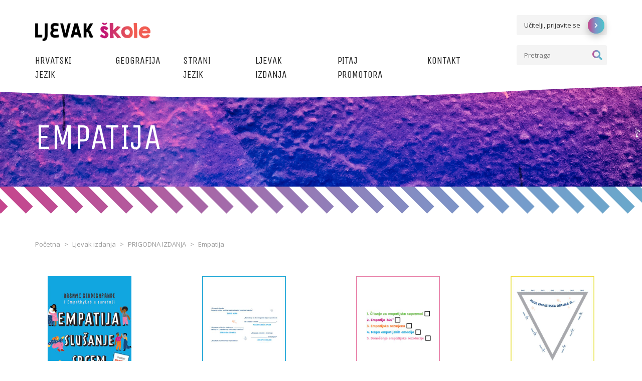

--- FILE ---
content_type: text/html
request_url: https://www.ljevakskole.hr/katalog/rubrika-159-empatija
body_size: 63305
content:
<!DOCTYPE HTML>
<!--[if lt IE 7]><html class="no-js lt-ie9 lt-ie8 lt-ie7" lang="hr"><![endif]-->
<!--[if IE 7]><html class="no-js lt-ie9 lt-ie8" lang="hr"><![endif]-->
<!--[if IE 8]><html class="no-js lt-ie9" lang="hr"><![endif]-->
<!--[if gt IE 8]><!--><html class="no-js" lang="hr"><!--<![endif]-->
    <head>
	<script src="https://cookies.dimedia.hr?ga=UA-46904948-1&lng=hr"></script>
	<!-- Global site tag (gtag.js) - Google Analytics -->
<script async src="https://www.googletagmanager.com/gtag/js?id=UA-46904948-1"></script>
<script>
  window.dataLayer = window.dataLayer || [];
  function gtag(){dataLayer.push(arguments);}
  gtag('js', new Date());

  gtag('config', 'UA-46904948-1');
</script>


        <meta charset="UTF-8" />
        <meta http-equiv="X-UA-Compatible" content="IE=edge,chrome=1">
        <meta name="viewport" content="width=device-width, initial-scale=1">
        <meta http-equiv="Content-Type" content="text/html; charset=utf-8" />
        <title></title>
        <meta name="title" content="" />
        <meta name="PUBLISHER" content="Klima Expert" />
        
        
        <!--Regionalization-->
        
        <!--End Regionalization-->
        <!-- OG STRUKTURA -->
        <!-- OG CONSTANTS -->
        
        
        
        <!-- OG CONSTANTS -->

        
        
        
        
        

        <!--TWITTER SPECIFIC -->
        
        
        
        
        
        
        
        
        <!--TWITTER SPECIFIC -->
        
        <!-- OG STRUKTURA -->
        <meta name="geo.position" content="" /><meta name="ICBM" content="" />
        
        
        
        <meta name="DC.title" content=" Naklada Ljevak" />
        
        <meta name="DC.subject" content="" />
        
        
        
        
        <meta name="DC.type" content="" />
        
        
        <meta name="DC.language" content="hr" />
        
        
        
        <link rel="canonical" href="https://www.ljevakskole.hr/katalog/rubrika-159" />

        
        
        <!--FAVICON-->
        <link rel="apple-touch-icon" sizes="57x57" href="https://www.ljevakskole.hr/site_resources/images/favicon/apple-icon-57x57.png">
        <link rel="apple-touch-icon" sizes="60x60" href="https://www.ljevakskole.hr/site_resources/images/favicon/apple-icon-60x60.png">
        <link rel="apple-touch-icon" sizes="72x72" href="https://www.ljevakskole.hr/site_resources/images/favicon/apple-icon-72x72.png">
        <link rel="apple-touch-icon" sizes="76x76" href="https://www.ljevakskole.hr/site_resources/images/favicon/apple-icon-76x76.png">
        <link rel="apple-touch-icon" sizes="114x114" href="https://www.ljevakskole.hr/site_resources/images/favicon/apple-icon-114x114.png">
        <link rel="apple-touch-icon" sizes="120x120" href="https://www.ljevakskole.hr/site_resources/images/favicon/apple-icon-120x120.png">
        <link rel="apple-touch-icon" sizes="144x144" href="https://www.ljevakskole.hr/site_resources/images/favicon/apple-icon-144x144.png">
        <link rel="apple-touch-icon" sizes="152x152" href="https://www.ljevakskole.hr/site_resources/images/favicon/apple-icon-152x152.png">
        <link rel="apple-touch-icon" sizes="180x180" href="https://www.ljevakskole.hr/site_resources/images/favicon/apple-icon-180x180.png">
        <link rel="icon" type="image/png" sizes="192x192"  href="https://www.ljevakskole.hr/site_resources/images/favicon/android-icon-192x192.png">
        <link rel="icon" type="image/png" sizes="32x32" href="https://www.ljevakskole.hr/site_resources/images/favicon/favicon-32x32.png">
        <link rel="icon" type="image/png" sizes="96x96" href="https://www.ljevakskole.hr/site_resources/images/favicon/favicon-96x96.png">
        <link rel="icon" type="image/png" sizes="16x16" href="https://www.ljevakskole.hr/site_resources/images/favicon/favicon-16x16.png">
        <link rel="manifest" href="https://www.ljevakskole.hr/site_resources/images/favicon/manifest.json">
        <meta name="msapplication-TileColor" content="#ffffff">
        <meta name="msapplication-TileImage" content="https://www.ljevakskole.hr/site_resources/images/favicon/ms-icon-144x144.png">
        <meta name="theme-color" content="#ffffff">
        <!--FAVICON-->
        
        <!--OPEN GRAPH-->
        
        
        
        
        
        
        
        <!-- OPEN GRAPH-->
        
        
        <!-- CSS -->
        
    
        <link rel="stylesheet" type="text/css" href="https://www.ljevakskole.hr/site_resources/css/styles.min.css?1717400343/" />
    
    

        <link rel="stylesheet" type="text/css" href="https://cdnjs.cloudflare.com/ajax/libs/ekko-lightbox/5.2.0/ekko-lightbox.min.css" />
        
    
    
        <script language="javascript" type="text/javascript" src="https://www.ljevakskole.hr/site_resources/js/scripts.header.min.js?1717400343/"></script>
    

        
        <!-- FONTS -->
        <link href="https://fonts.googleapis.com/css?family=Open+Sans:300,400,600,700|Unica+One&amp;subset=latin-ext" rel="stylesheet">
    </head>
    <body class="hr page-catalog" data-lang="hr" data-position="catalog" ontouchstart>
        <div class="container-full no-pad page-content">
            <header class="container-fluid header-top no-padding">
    

    <section class="navigation-wrapper">
        <div class="container">
            <div class="row">
                <div class="col-xs-12 col-md-9">
                    <div class="header-logo">
                        <a href="https://www.ljevakskole.hr">
                            <img src="https://www.ljevakskole.hr/site_resources/images/brand/header_logo.png" alt="Ljevak škole" />
                        </a>
                    </div>
                    <div class="mobile-menu">
                        <button type="button" class="btn-menu" data-target="#menu">
                            <div>
                                <span class="icon-bar"></span>
                                <span class="icon-bar"></span>
                                <span class="icon-bar"></span>
                            </div>
                        </button>
                    </div>
                    <nav id="menu">
    <ul class="navigationMenu">
        
            <!-- MAIN NAVIGATION -->

    <li>
        <a  class="s-title">Hrvatski jezik</a>

    <ul class=" dropdown">
        
            <li class=""><a href="https://www.ljevakskole.hr/katalog/rubrika-23-hrvatska-krijesnica" class="">Hrvatska krijesnica</a>

    <ul class="toggle dropdown">
        
            <li class="standalone"><a href="https://www.ljevakskole.hr/katalog/rubrika-24-hrvatska-krijesnica-5" class="">Hrvatska krijesnica 5</a>
</li>
        
            <li class="standalone"><a href="https://www.ljevakskole.hr/katalog/rubrika-25-hrvatska-krijesnica-6" class="">Hrvatska krijesnica 6</a>
</li>
        
            <li class="standalone"><a href="https://www.ljevakskole.hr/katalog/rubrika-26-hrvatska-krijesnica-7" class="">Hrvatska krijesnica 7</a>
</li>
        
            <li class="standalone"><a href="https://www.ljevakskole.hr/katalog/rubrika-27-hrvatska-krijesnica-8" class="">Hrvatska krijesnica 8</a>
</li>
        
    </ul>
</li>
        
            <li class=""><a href="https://www.ljevakskole.hr/katalog/rubrika-69-hrvatska-citanka" class="">Hrvatska čitanka</a>

    <ul class="toggle dropdown">
        
            <li class="standalone"><a href="https://www.ljevakskole.hr/katalog/rubrika-18-hrvatska-citanka-5-" class="">Hrvatska čitanka 5 </a>
</li>
        
            <li class="standalone"><a href="https://www.ljevakskole.hr/katalog/rubrika-39-hrvatska-citanka-6" class="">Hrvatska čitanka 6</a>
</li>
        
            <li class="standalone"><a href="https://www.ljevakskole.hr/katalog/rubrika-40-hrvatska-citanka-7" class="">Hrvatska čitanka 7</a>
</li>
        
            <li class="standalone"><a href="https://www.ljevakskole.hr/katalog/rubrika-41-hrvatska-citanka-8" class="">Hrvatska čitanka 8</a>
</li>
        
    </ul>
</li>
        
            <li class="standalone"><a href="https://www.ljevakskole.hr/katalog/rubrika-100-metodicki-prirucnik-za-5-razred" class="">Metodički priručnik za 5. razred</a>
</li>
        
            <li class="standalone"><a href="https://www.ljevakskole.hr/katalog/rubrika-127-metodicki-prirucnik-za-6-razred" class="">Metodički priručnik za 6. razred</a>
</li>
        
            <li class="standalone"><a href="https://www.ljevakskole.hr/katalog/rubrika-128-metodicki-prirucnik-za-7-razred" class="">Metodički priručnik za 7. razred</a>
</li>
        
            <li class="standalone"><a href="https://www.ljevakskole.hr/katalog/rubrika-147-metodicki-prirucnik-za-8-razred" class="">Metodički priručnik za 8. razred</a>
</li>
        
            <li class="standalone"><a href="https://www.ljevakskole.hr/katalog/rubrika-71-slikokazi" class="">Slikokazi</a>

    <ul class="toggle dropdown">
        
            <li class="standalone"><a href="https://www.ljevakskole.hr/katalog/rubrika-151-ogledni-primjerci-slikokaza" class="">Ogledni primjerci slikokaza</a>
</li>
        
    </ul>
</li>
        
            <li class="standalone"><a href="https://www.ljevakskole.hr/katalog/rubrika-70-pravopisne-razglednice" class="">Pravopisne razglednice</a>

    <ul class="toggle dropdown">
        
            <li class="standalone"><a href="https://www.ljevakskole.hr/katalog/rubrika-108-ogledni-primjerci-pravopisnih-razglednica" class="">Ogledni primjerci pravopisnih razglednica</a>
</li>
        
    </ul>
</li>
        
            <li class="standalone"><a href="https://www.ljevakskole.hr/katalog/rubrika-95-pocetnica" class="">Početnica</a>

    <ul class="toggle dropdown">
        
            <li class="standalone"><a href="https://www.ljevakskole.hr/katalog/rubrika-96-radost-citanja-i-pisanja-1" class="">Radost čitanja i pisanja 1</a>
</li>
        
            <li class="standalone"><a href="https://www.ljevakskole.hr/katalog/rubrika-120-radost-citanja-i-pisanja-2" class="">Radost čitanja i pisanja 2</a>
</li>
        
            <li class="standalone"><a href="https://www.ljevakskole.hr/katalog/rubrika-121-radost-citanja-i-pisanja-3" class="">Radost čitanja i pisanja 3</a>
</li>
        
            <li class="standalone"><a href="https://www.ljevakskole.hr/katalog/rubrika-141-radost-citanja-i-pisanja-4" class="">Radost čitanja i pisanja 4</a>
</li>
        
    </ul>
</li>
        
            <li class="standalone"><a href="https://www.ljevakskole.hr/katalog/rubrika-74-prigodni-materijali" class="">Prigodni materijali</a>
</li>
        
            <li class="standalone"><a href="https://www.ljevakskole.hr/katalog/rubrika-119-organizator-zadaca" class="">Organizator zadaća</a>
</li>
        
    </ul>

    </li>

    <li>
        <a  class="s-title">Geografija</a>

    <ul class=" dropdown">
        
            <li class=""><a href="https://www.ljevakskole.hr/katalog/rubrika-42-geografija" class="">Geografija</a>

    <ul class="toggle dropdown">
        
            <li class=""><a href="https://www.ljevakskole.hr/katalog/rubrika-43-plavi-planet-1" class="">Plavi planet 1</a>

    <ul class="toggle dropdown">
        
            <li class="standalone"><a href="https://www.ljevakskole.hr/katalog/rubrika-107-nove-ppt-prezentacije-za-5-razred" class="">NOVE PPT PREZENTACIJE ZA 5. RAZRED</a>
</li>
        
    </ul>
</li>
        
    </ul>
</li>
        
    </ul>

    </li>

    <li>
        <a  class="s-title">Strani jezik</a>

    <ul class=" dropdown">
        
            <li class=""><a href="https://www.ljevakskole.hr/katalog/rubrika-89-njemacki-jezik-hueber" class="">NJEMAČKI JEZIK (HUEBER)</a>

    <ul class="toggle dropdown">
        
            <li class="standalone"><a href="https://www.ljevakskole.hr/katalog/rubrika-156-hueber-konferencija" class="">Hueber konferencija</a>
</li>
        
    </ul>
</li>
        
            <li class=""><a href="https://www.ljevakskole.hr/katalog/rubrika-88-engleski-jezik-pearson-" class="">ENGLESKI JEZIK (PEARSON) </a>

    <ul class="toggle dropdown">
        
            <li class="standalone"><a href="https://www.ljevakskole.hr/katalog/rubrika-180-vocational-english" class="">Vocational English</a>
</li>
        
            <li class="standalone"><a href="https://www.ljevakskole.hr/katalog/rubrika-154-pearson-promocija" class="">Pearson promocija</a>
</li>
        
            <li class="standalone"><a href="https://www.ljevakskole.hr/katalog/rubrika-140-pearson-readers" class="">Pearson Readers</a>
</li>
        
            <li class="standalone"><a href="https://www.ljevakskole.hr/katalog/rubrika-149-materijali-za-pomoc-ucenicima-pri-ucenju" class="">Materijali za pomoć učenicima pri učenju</a>
</li>
        
            <li class="standalone"><a href="https://www.ljevakskole.hr/katalog/rubrika-157-pearson-konferencija" class="">Pearson konferencija</a>
</li>
        
    </ul>
</li>
        
            <li class="standalone"><a href="https://www.ljevakskole.hr/katalog/rubrika-137-hueber-gik-ovi-i-tematski-planovi" class="">Hueber GIK-ovi i tematski planovi</a>
</li>
        
            <li class="standalone"><a href="https://www.ljevakskole.hr/katalog/rubrika-131-pearson-gik-ovi-i-tematski-planovi" class="">Pearson GIK-ovi i tematski planovi</a>
</li>
        
    </ul>

    </li>

    <li>
        <a  class="s-title child-active active">Ljevak izdanja</a>

    <ul class="child-active active dropdown">
        
            <li class="standalone"><a href="https://www.ljevakskole.hr/katalog/rubrika-182-bozicni-letak-2025" class="">Božićni letak 2025.</a>
</li>
        
            <li class="standalone"><a href="https://www.ljevakskole.hr/katalog/rubrika-171-knjige-za-djecu-i-mlade-20252026" class="">Knjige za djecu i mlade 2025./2026.</a>
</li>
        
            <li class="standalone"><a href="https://www.ljevakskole.hr/katalog/rubrika-161-katalog-izdanja-20252026" class="">Katalog izdanja 2025./2026.</a>
</li>
        
            <li class="standalone"><a href="https://www.ljevakskole.hr/katalog/rubrika-166-krijesnica-sveznalica-letak" class="">Krijesnica sveznalica LETAK</a>
</li>
        
            <li class="standalone"><a href="https://www.ljevakskole.hr/katalog/rubrika-175-krila-znanja-letak" class="">Krila znanja LETAK</a>
</li>
        
            <li class="standalone"><a href="https://www.ljevakskole.hr/katalog/rubrika-132-katalog-dodatnih-obrazovnih-sadrzaja" class="">Katalog dodatnih obrazovnih sadržaja</a>
</li>
        
            <li class="standalone"><a href="https://www.ljevakskole.hr/katalog/rubrika-174-rast-kroz-emocije-narudzbenica" class="">Rast kroz emocije: narudžbenica</a>
</li>
        
            <li class="standalone"><a href="https://www.ljevakskole.hr/katalog/rubrika-130-cjenik-udzbenika" class="">Cjenik udžbenika</a>
</li>
        
            <li class="standalone"><a href="https://www.ljevakskole.hr/katalog/rubrika-52-predskolski-odgoj" class="">Predškolski odgoj</a>
</li>
        
            <li class="standalone"><a href="https://www.ljevakskole.hr/katalog/rubrika-50-sveucilisni-udzbenici" class="">Sveučilišni udžbenici</a>
</li>
        
            <li class="standalone"><a href="https://www.ljevakskole.hr/katalog/rubrika-90-prigodna-izdanja" class="">PRIGODNA IZDANJA</a>

    <ul class="toggle dropdown">
        
            <li class="standalone"><a href="https://www.ljevakskole.hr/katalog/rubrika-181-bajke-grimm-i-andersen" class="">Bajke (Grimm i Andersen)</a>
</li>
        
            <li class="standalone"><a href="https://www.ljevakskole.hr/katalog/rubrika-173-menazerija" class="">Menažerija</a>
</li>
        
            <li class="standalone"><a href="https://www.ljevakskole.hr/katalog/rubrika-172-kako-biti-zdrav-kao-zmaj" class="">Kako biti zdrav kao zmaj</a>
</li>
        
            <li class="standalone"><a href="https://www.ljevakskole.hr/katalog/rubrika-164-to-je-matematika" class="">To je matematika</a>
</li>
        
            <li class="standalone"><a href="https://www.ljevakskole.hr/katalog/rubrika-159-empatija" class="">Empatija</a>
</li>
        
            <li class="standalone"><a href="https://www.ljevakskole.hr/katalog/rubrika-139-znatizelja" class="">Znati(želja)</a>
</li>
        
            <li class="standalone"><a href="https://www.ljevakskole.hr/katalog/rubrika-152-ljeto-na-jezeru-cicu-prilagodeno" class="">Ljeto Na Jezeru Čiču (prilagođeno)</a>
</li>
        
    </ul>
</li>
        
            <li class="standalone"><a href="https://www.ljevakskole.hr/katalog/rubrika-80-knjige-za-djecu-i-mlade" class="item-active active">Knjige za djecu i mlade</a>
</li>
        
            <li class="standalone"><a href="https://www.ljevakskole.hr/katalog/rubrika-176-odjeci-2024-rezultati" class="">Odjeci 2024., rezultati</a>
</li>
        
            <li class="standalone"><a href="https://www.ljevakskole.hr/katalog/rubrika-170-nacionalni-kviz-za-poticanje-citanja-2024" class="">Nacionalni kviz za poticanje čitanja 2024.</a>
</li>
        
    </ul>

    </li>

<!-- #END MAIN NAVIGATION -->
        
            




    <li class=""><a href="https://www.ljevakskole.hr/pitaj-promotora">Pitaj promotora</a></a></li>



        
            




    <li class=""><a href="https://www.ljevakskole.hr/kontakti">Kontakt</a></a></li>



        
    </ul>
</nav>
                </div>

                <div class="col-xs-12 col-md-3">
                    <div class="action-box-wrapper">
                        
                            <div class="action-box">
                                <span>
                                    Učitelji, prijavite se
                                </span>
                                <a href="https://www.ljevakskole.hr/ucitelji" class="dm-button btn-round gradient-multi">
                                    <i class="fas fa-chevron-right"></i>
                                </a>
                            </div>
                        
                        
                        <div class="action-box search">
                            <form id="search" action="https://www.ljevakskole.hr/pretraga/pojam-">
                                <input type="search" placeholder="Pretraga">
                                <button type="submit"><i class="fas fa-search"></i></button>
                            </form>
                        </div>

                        
                    </div>
                </div>
            </div>
        </div>
    </section>
</header>
            <!-- MAIN CONTENT -->

    <div class="page-title">
        <div class="container">
            <h1>Empatija</h1>
        </div>
    </div>

<!-- BREADCRUMBS -->
<div class="dm-breadcrumbs">
    <div class="container">
        <div class="row">
            <div class="col-xs-12">
                <ol>
                    <li><a href="https://www.ljevakskole.hr/naslovnica">Početna</a></li>
                    
                    
                        <li><span>></span><a href="https://www.ljevakskole.hr/katalog/rubrika-86-ljevak-izdanja">Ljevak izdanja</a></li>
                    
                        <li><span>></span><a href="https://www.ljevakskole.hr/katalog/rubrika-90-prigodna-izdanja">PRIGODNA IZDANJA</a></li>
                    
                        <li><span>></span><a href="https://www.ljevakskole.hr/katalog/rubrika-159-empatija">Empatija</a></li>
                    
                </ol>
            </div>
        </div>
    </div>
</div>
<!-- END OF BREADCRUMBS -->

    <!-- MAIN CONTENT -->
    <!-- BOX -->
    <div class="category-wrapper">
        <!-- TITLE -->
        <div class="container">

        <!-- LISTA --> 
            <div class="row">
                   
                <div class="product-row">
                

                    
                    <div class="col-xs-12 col-sm-6 col-md-3">
                        <div class="product-item">
                            
                            <div class="product-image-wrapper">
                                
                                    <!-- IMAGE - LINK KAO I NA KUPI -->
                                    
                                    <a  class="image" target="_blank">
                                        
                                        <img src="https://www.ljevakskole.hr/catalog-repository/image/empatija_1.jpg" />
                                    
                                        
                                    </a>
                                
                                
                                
                            </div>

                            <div class="product-content">
                                
                                    <!-- TITLE - LINK KAO I NA KUPI -->
                                <div class="title">
                                    <a target="_blank">
                                        Empatija
                                    </a>
                                </div>
                                

                                <div class="description">
                                
                                    Empatija je ljudska supermoć i može učiniti veliku razliku u našim životima i svijetu oko nas.
                                
                                </div>

                                <!-- AUTOR -->
                                
                                <div class="autor">
                                    <strong>Autor: </strong>Rashmi Sirdeshpande u suradnji s EmpathyLabom
                                </div>
                                

                                
                                    <!-- PRICE -->
                                <div class="price">
                                    <strong>Cijena: </strong>
                                     9.90 &euro;
                                </div>
                                
                            </div>
                            <!-- MORE -->
                            <div class="more">
                                
                                    <!-- KUPI -->
                                    <a href="https://www.ljevak.hr/rashmi-sirdeshpande/31689-empatija-slusanje-srcem.html" target="_blank" class="dm-button gradient-primary buy">
                                        <i class="fas fa-cart-plus"></i>
                                        Kupi
                                    </a>
                                
                                
                                    <!-- SHOW -->
                                    <a href="https://online.fliphtml5.com/avddy/wfyc/" target="_blank" class="dm-button gradient-primary show">
                                        <i class="fas fa-book-open"></i>
                                        Prelistaj
                                    </a>
                                
                                
                            </div>
                        </div>
                    </div>
                    
                    <div class="col-xs-12 col-sm-6 col-md-3">
                        <div class="product-item">
                            
                            <div class="product-image-wrapper">
                                
                                    <!-- IMAGE - LINK KAO I NA KUPI -->
                                    
                                    <a  class="image" target="_blank">
                                        
                                        <img src="https://www.ljevakskole.hr/catalog-repository/image/Empatijska staza.jpg" />
                                    
                                        
                                    </a>
                                
                                
                                
                            </div>

                            <div class="product-content">
                                
                                    <!-- TITLE - LINK KAO I NA KUPI -->
                                <div class="title">
                                    <a target="_blank">
                                        Empatijska staza
                                    </a>
                                </div>
                                

                                <div class="description">
                                
                                    Možete li dovršiti ove citate o empatiji poznatih pisaca za djecu?
                                
                                </div>

                                <!-- AUTOR -->
                                
                                <div class="autor">
                                    <strong>Autor: </strong>Rashmi Sirdeshpande u suradnji s EmpathyLabom
                                </div>
                                

                                
                            </div>
                            <!-- MORE -->
                            <div class="more">
                                
                                
                                    <!-- SHOW -->
                                    <a href="https://www.ljevakskole.hr/catalog-repository/file/Empatijska%20staza.pdf" target="_blank" class="dm-button gradient-primary show">
                                        <i class="fas fa-book-open"></i>
                                        Prelistaj
                                    </a>
                                
                                
                            </div>
                        </div>
                    </div>
                    
                    <div class="col-xs-12 col-sm-6 col-md-3">
                        <div class="product-item">
                            
                            <div class="product-image-wrapper">
                                
                                    <!-- IMAGE - LINK KAO I NA KUPI -->
                                    
                                    <a  class="image" target="_blank">
                                        
                                        <img src="https://www.ljevakskole.hr/catalog-repository/image/Izradite označivače stranica.jpg" />
                                    
                                        
                                    </a>
                                
                                
                                
                            </div>

                            <div class="product-content">
                                
                                    <!-- TITLE - LINK KAO I NA KUPI -->
                                <div class="title">
                                    <a target="_blank">
                                        Izradite označivače stranica
                                    </a>
                                </div>
                                

                                <div class="description">
                                
                                    Ovim označivačima stranica dovršite svoju empatijsku misiju!
                                
                                </div>

                                <!-- AUTOR -->
                                
                                <div class="autor">
                                    <strong>Autor: </strong>Rashmi Sirdeshpande u suradnji s EmpathyLabom
                                </div>
                                

                                
                            </div>
                            <!-- MORE -->
                            <div class="more">
                                
                                
                                    <!-- SHOW -->
                                    <a href="https://www.ljevakskole.hr/catalog-repository/file/Izradite%20ozna%C4%8Diva%C4%8De%20stranica.pdf" target="_blank" class="dm-button gradient-primary show">
                                        <i class="fas fa-book-open"></i>
                                        Prelistaj
                                    </a>
                                
                                
                            </div>
                        </div>
                    </div>
                    
                    <div class="col-xs-12 col-sm-6 col-md-3">
                        <div class="product-item">
                            
                            <div class="product-image-wrapper">
                                
                                    <!-- IMAGE - LINK KAO I NA KUPI -->
                                    
                                    <a  class="image" target="_blank">
                                        
                                        <img src="https://www.ljevakskole.hr/catalog-repository/image/Izradite svoju empatijsku zastavicu.jpg" />
                                    
                                        
                                    </a>
                                
                                
                                
                            </div>

                            <div class="product-content">
                                
                                    <!-- TITLE - LINK KAO I NA KUPI -->
                                <div class="title">
                                    <a target="_blank">
                                        Izradite svoju empatijsku zastavicu
                                    </a>
                                </div>
                                

                                <div class="description">
                                
                                    Zalijepi otvorenu stranicu oko vrpce da pokažeš svoje empatijske odluke!
                                
                                </div>

                                <!-- AUTOR -->
                                
                                <div class="autor">
                                    <strong>Autor: </strong>Rashmi Sirdeshpande u suradnji s EmpathyLabom
                                </div>
                                

                                
                            </div>
                            <!-- MORE -->
                            <div class="more">
                                
                                
                                    <!-- SHOW -->
                                    <a href="https://www.ljevakskole.hr/catalog-repository/file/Empatijska%20zastavica.pdf" target="_blank" class="dm-button gradient-primary show">
                                        <i class="fas fa-book-open"></i>
                                        Prelistaj
                                    </a>
                                
                                
                            </div>
                        </div>
                    </div>
                    

                

                    
                    <div class="col-xs-12 col-sm-6 col-md-3">
                        <div class="product-item">
                            
                            <div class="product-image-wrapper">
                                
                                    <!-- IMAGE - LINK KAO I NA KUPI -->
                                    
                                    <a  class="image" target="_blank">
                                        
                                        <img src="https://www.ljevakskole.hr/catalog-repository/image/Karta emocija Sharon King-Chai.jpg" />
                                    
                                        
                                    </a>
                                
                                
                                
                            </div>

                            <div class="product-content">
                                
                                    <!-- TITLE - LINK KAO I NA KUPI -->
                                <div class="title">
                                    <a target="_blank">
                                        Karta emocija Sharon King-Chai
                                    </a>
                                </div>
                                

                                <div class="description">
                                
                                    Sreća, tuga, zahvalnost, bijes, inspiracija, ljutnja...
                                
                                </div>

                                <!-- AUTOR -->
                                
                                <div class="autor">
                                    <strong>Autor: </strong>Rashmi Sirdeshpande u suradnji s EmpathyLabom
                                </div>
                                

                                
                            </div>
                            <!-- MORE -->
                            <div class="more">
                                
                                
                                    <!-- SHOW -->
                                    <a href="https://www.ljevakskole.hr/catalog-repository/file/Karta%20emocija%20Sharon%20King-Chai.pdf" target="_blank" class="dm-button gradient-primary show">
                                        <i class="fas fa-book-open"></i>
                                        Prelistaj
                                    </a>
                                
                                
                            </div>
                        </div>
                    </div>
                    
                    <div class="col-xs-12 col-sm-6 col-md-3">
                        <div class="product-item">
                            
                            <div class="product-image-wrapper">
                                
                                    <!-- IMAGE - LINK KAO I NA KUPI -->
                                    
                                    <a  class="image" target="_blank">
                                        
                                        <img src="https://www.ljevakskole.hr/catalog-repository/image/Sklopka za slušanje_4.jpg" />
                                    
                                        
                                    </a>
                                
                                
                                
                            </div>

                            <div class="product-content">
                                
                                    <!-- TITLE - LINK KAO I NA KUPI -->
                                <div class="title">
                                    <a target="_blank">
                                        Sklopka za slušanje
                                    </a>
                                </div>
                                

                                <div class="description">
                                
                                    Dobro slušanje ključna je sastavnica empatije, i zato ga moramo vježbati!
                                
                                </div>

                                <!-- AUTOR -->
                                
                                <div class="autor">
                                    <strong>Autor: </strong>Rashmi Sirdeshpande u suradnji s EmpathyLabom
                                </div>
                                

                                
                            </div>
                            <!-- MORE -->
                            <div class="more">
                                
                                
                                    <!-- SHOW -->
                                    <a href="https://www.ljevakskole.hr/catalog-repository/file/Sklopka%20za%20slu%C5%A1anje.pdf" target="_blank" class="dm-button gradient-primary show">
                                        <i class="fas fa-book-open"></i>
                                        Prelistaj
                                    </a>
                                
                                
                            </div>
                        </div>
                    </div>
                    
                    <div class="col-xs-12 col-sm-6 col-md-3">
                        <div class="product-item">
                            
                            <div class="product-image-wrapper">
                                
                                    <!-- IMAGE - LINK KAO I NA KUPI -->
                                    
                                    <a  class="image" target="_blank">
                                        
                                        <img src="https://www.ljevakskole.hr/catalog-repository/image/Vodič za empatijsku misiju_4.jpg" />
                                    
                                        
                                    </a>
                                
                                
                                
                            </div>

                            <div class="product-content">
                                
                                    <!-- TITLE - LINK KAO I NA KUPI -->
                                <div class="title">
                                    <a target="_blank">
                                        Vodič za empatijsku misiju
                                    </a>
                                </div>
                                

                                <div class="description">
                                
                                    lspunite svoju misiju sudjelovanjem u svih PET aktivnosti.
                                
                                </div>

                                <!-- AUTOR -->
                                
                                <div class="autor">
                                    <strong>Autor: </strong>Rashmi Sirdeshpande u suradnji s EmpathyLabom
                                </div>
                                

                                
                            </div>
                            <!-- MORE -->
                            <div class="more">
                                
                                
                                    <!-- SHOW -->
                                    <a href="https://www.ljevakskole.hr/catalog-repository/file/Vodi%C4%8D%20za%20empatijsku%20misiju.pdf" target="_blank" class="dm-button gradient-primary show">
                                        <i class="fas fa-book-open"></i>
                                        Prelistaj
                                    </a>
                                
                                
                            </div>
                        </div>
                    </div>
                    
                    <div class="col-xs-12 col-sm-6 col-md-3">
                        <div class="product-item">
                            
                            <div class="product-image-wrapper">
                                
                                    <!-- IMAGE - LINK KAO I NA KUPI -->
                                    
                                    <a  class="image" target="_blank">
                                        
                                        <img src="https://www.ljevakskole.hr/catalog-repository/image/Empatijske supernaočale.jpg" />
                                    
                                        
                                    </a>
                                
                                
                                
                            </div>

                            <div class="product-content">
                                
                                    <!-- TITLE - LINK KAO I NA KUPI -->
                                <div class="title">
                                    <a target="_blank">
                                        Empatijske supernaočale
                                    </a>
                                </div>
                                

                                <div class="description">
                                
                                    Ove fantastične naočale pomoći će vam da svijet vidite s gledišta drugih ljudi.
                                
                                </div>

                                <!-- AUTOR -->
                                
                                <div class="autor">
                                    <strong>Autor: </strong>Rashmi Sirdeshpande u suradnji s EmpathyLabom
                                </div>
                                

                                
                            </div>
                            <!-- MORE -->
                            <div class="more">
                                
                                
                                    <!-- SHOW -->
                                    <a href="https://www.ljevakskole.hr/catalog-repository/file/Empatijske%20supernao%C4%8Dale.pdf" target="_blank" class="dm-button gradient-primary show">
                                        <i class="fas fa-book-open"></i>
                                        Prelistaj
                                    </a>
                                
                                
                            </div>
                        </div>
                    </div>
                    

                
                </div>
            </div>
        <!-- LISTA -->
        </div>
    </div>
    <!-- #END BOX -->

    <!-- BOX -->
    <div class="text-content-wrapper">
        <!-- TITLE -->
        <div class="container">
            <div class="row">
                <div class="col-xs-12">
                    

                    
                </div>
            </div>
        </div>
    </div>
    <!-- #END BOX -->

    
    
    
        
    
        <!-- PDF -->
        <div class="document-wrapper">
            <div class="container">
                <div class="row">
                    <div class="col-xs-12 document-title">preuzmite sadržaj:</div>

                    
    
                        
                            <div class="col-xs-12 col-md-6">
                                <div class="document-item access">
                                    
                                
                                    <div>
                                        
                                            Karta emocija Sharon King-Chai
                                        
                                        <br>
                                        
                                        <span>(pdf - 173.62KB )</span>
                                    </div>
                                    <a href="https://www.ljevakskole.hr/catalog-repository/file/Karta emocija Sharon King-Chai.pdf" class="dm-button gradient-primary">
                                        <i class="fas fa-download"></i>
                                        Preuzmi
                                    </a>
                                </div>
                            </div>
                        
                            <div class="col-xs-12 col-md-6">
                                <div class="document-item access">
                                    
                                
                                    <div>
                                        
                                            Mapa empatijskih emocija
                                        
                                        <br>
                                        
                                        <span>(pdf - 42.25KB )</span>
                                    </div>
                                    <a href="https://www.ljevakskole.hr/catalog-repository/file/Mapa empatijskih emocija.pdf" class="dm-button gradient-primary">
                                        <i class="fas fa-download"></i>
                                        Preuzmi
                                    </a>
                                </div>
                            </div>
                        
                    
                    
    
                        
                            <div class="col-xs-12 col-md-6">
                                <div class="document-item access">
                                    
                                
                                    <div>
                                        
                                            Vodič za empatijsku misiju
                                        
                                        <br>
                                        
                                        <span>(pdf - 237.26KB )</span>
                                    </div>
                                    <a href="https://www.ljevakskole.hr/catalog-repository/file/Vodič za empatijsku misiju.pdf" class="dm-button gradient-primary">
                                        <i class="fas fa-download"></i>
                                        Preuzmi
                                    </a>
                                </div>
                            </div>
                        
                            <div class="col-xs-12 col-md-6">
                                <div class="document-item access">
                                    
                                
                                    <div>
                                        
                                            Empatijska staza
                                        
                                        <br>
                                        
                                        <span>(pdf - 81.29KB )</span>
                                    </div>
                                    <a href="https://www.ljevakskole.hr/catalog-repository/file/Empatijska staza.pdf" class="dm-button gradient-primary">
                                        <i class="fas fa-download"></i>
                                        Preuzmi
                                    </a>
                                </div>
                            </div>
                        
                    
                    
    
                        
                            <div class="col-xs-12 col-md-6">
                                <div class="document-item access">
                                    
                                
                                    <div>
                                        
                                            Empatijske supernaočale
                                        
                                        <br>
                                        
                                        <span>(pdf - 69.66KB )</span>
                                    </div>
                                    <a href="https://www.ljevakskole.hr/catalog-repository/file/Empatijske supernaočale.pdf" class="dm-button gradient-primary">
                                        <i class="fas fa-download"></i>
                                        Preuzmi
                                    </a>
                                </div>
                            </div>
                        
                            <div class="col-xs-12 col-md-6">
                                <div class="document-item access">
                                    
                                
                                    <div>
                                        
                                            Sklopka za slušanje
                                        
                                        <br>
                                        
                                        <span>(pdf - 153.98KB )</span>
                                    </div>
                                    <a href="https://www.ljevakskole.hr/catalog-repository/file/Sklopka za slušanje.pdf" class="dm-button gradient-primary">
                                        <i class="fas fa-download"></i>
                                        Preuzmi
                                    </a>
                                </div>
                            </div>
                        
                    
                    
    
                        
                            <div class="col-xs-12 col-md-6">
                                <div class="document-item access">
                                    
                                
                                    <div>
                                        
                                            Izradite označivače stranica
                                        
                                        <br>
                                        
                                        <span>(pdf - 4.53MB )</span>
                                    </div>
                                    <a href="https://www.ljevakskole.hr/catalog-repository/file/Izradite označivače stranica.pdf" class="dm-button gradient-primary">
                                        <i class="fas fa-download"></i>
                                        Preuzmi
                                    </a>
                                </div>
                            </div>
                        
                            <div class="col-xs-12 col-md-6">
                                <div class="document-item access">
                                    
                                
                                    <div>
                                        
                                            Izradite svoju empatijsku zastavicu
                                        
                                        <br>
                                        
                                        <span>(pdf - 48.99KB )</span>
                                    </div>
                                    <a href="https://www.ljevakskole.hr/catalog-repository/file/Empatijska zastavica.pdf" class="dm-button gradient-primary">
                                        <i class="fas fa-download"></i>
                                        Preuzmi
                                    </a>
                                </div>
                            </div>
                        
                    
                    
    
                        
                            <div class="col-xs-12 col-md-6">
                                <div class="document-item access">
                                    
                                
                                    <div>
                                        
                                            Empatijska razmjena, osnovna razina
                                        
                                        <br>
                                        
                                        <span>(pdf - 3.21MB )</span>
                                    </div>
                                    <a href="https://www.ljevakskole.hr/catalog-repository/file/Empatijska razmjena osnovna razina.pdf" class="dm-button gradient-primary">
                                        <i class="fas fa-download"></i>
                                        Preuzmi
                                    </a>
                                </div>
                            </div>
                        
                            <div class="col-xs-12 col-md-6">
                                <div class="document-item access">
                                    
                                
                                    <div>
                                        
                                            Empatijska razmjena napredna razina
                                        
                                        <br>
                                        
                                        <span>(pdf - 3.23MB )</span>
                                    </div>
                                    <a href="https://www.ljevakskole.hr/catalog-repository/file/Empatijska razmjena napredna razina.pdf" class="dm-button gradient-primary">
                                        <i class="fas fa-download"></i>
                                        Preuzmi
                                    </a>
                                </div>
                            </div>
                        
                    
                    
                </div>
            </div>
        
        </div>
        <!-- #END PDF -->
    


    
        
        
    

    <div class="clearfix"></div>

    <!-- BANNER PROMOTORA-->
    <div class="gradient-banner promotor-banner">
        <div class="container">
            <a href="https://www.ljevakskole.hr/pitaj-promotora" class="promotor-link">Zatraži nastavne sadržaje kod svog promotora!</a>
            <a href="https://www.ljevakskole.hr/pitaj-promotora" class="dm-button btn-round gradient-primary"><i class="fas fa-chevron-right"></i></a>
        </div>
    </div>
    <!-- #END MAIN CONTENT -->

<!--#END MAIN CONTENT -->

<div id="example-popup" class="popup" style="display: none;">
    <div class="popup-body"><span class="popup-exit"></span>
        <div class="popup-content">
            <h2 class="popup-title">Niste registrirani korisnik</h2><br>
            <p>Samo registrirani korisnici imaju pristup ovom sadržaju</p>
        </div>
    </div>
</div>
 <!-- POP UP-->
 <div id="regPopup" style="display: none;">
    <div class="dm-popup">
        Ova opcija je omogućena samo registriranim korisnicima.
        Ili ukoliko ste registrirani korisnik prijavite se na donjem lijevom linku.
        <br>
        <br>
        <br>
        <a href="https://www.ljevakskole.hr/ucitelji" class="dm-button gradient-multi reg">Prijavite se &#8811;</a>
        <a href="https://www.ljevakskole.hr/registracija" class="dm-button gradient-primary reg">Registriraj se &#8811;</a>
        <a href="#" class="btn-close simplePopupClose"><i class="fas fa-window-close"></i></a>
    </div>
 </div>
            <footer>
    <div class="container footer-top">
        <div class="row">
            <div class="col-xs-12 col-md-4 hidden-xs hidden-sm">
                <div class="footer-nav">
                    <ul class="footer-navigation-horizontal">
    
        




    <li class=""><a href="https://www.ljevakskole.hr/naslovnica">Početna</a></a></li>



    
        




    <li class=""><a href="https://www.ljevakskole.hr/novosti">Novosti</a></a></li>



    
        




    <li class=""><a href="https://www.ljevakskole.hr/o-nama">O nama</a></a></li>



    
        




    <li class=""><a href="https://www.ljevakskole.hr/pitaj-promotora">Pitaj promotora</a></a></li>



    
        






    <li class=""><a href="http://www.odjeci.com.hr/">Odjeci</a></a></li>

    
        






    <li class=""><a href="http://www.ljevak.hr/">Knjižara Ljevak</a></a></li>

    
        




    <li class=""><a href="https://www.ljevakskole.hr/impressum">Impressum</a></a></li>



    
        




    <li class=""><a href="https://www.ljevakskole.hr/uvjeti-koristenja-pravila-privatnosti">Uvjeti korištenja i pravila privatnosti</a></a></li>



    
        




    <li class=""><a href="https://www.ljevakskole.hr/blog">Blog</a></a></li>



    
</ul>
                </div>
            </div>
            <div class="col-xs-12 col-md-4">
                <a class="logo" href="https://www.ljevakskole.hr"><img src="https://www.ljevakskole.hr/site_resources/images/brand/header_logo.png" alt="Ljevak škole"/></a>
                <div class="footer-contact">
                    
                    <!-- TODO: title and subtitle missing -->
                    <address>
                        
                            <div>
                                <span>
                                <i class="fas fa-map-marker-alt" aria-hidden="true"></i>
                                Kopačevski put 1c<!--
                                -->, 10000<!--
                                --> Zagreb
                                </span>
                            </div>
                            
                                <div>
                                    <a href="tel:mob: +385 91 4920 008"><i class="fas fa-phone" aria-hidden="true"></i>mob: +385 91 4920 008</a>
                                </div>
                            
                            
                            
                                <div><a href="mailto:skole@naklada-ljevak.hr "><i class="fas fa-envelope" aria-hidden="true"></i>skole@naklada-ljevak.hr </a></div>
                            
                        
                    </address>
                    
                </div>
                <div class="social-wrapper">
                    <div>Pratite nas na društvenim mrežama:</div>
                    <div class="social-icons">
                        <a href="https://www.facebook.com/LJEVAKSkolskiodjel/" class="dm-button btn-round gradient-primary" target="_blank"><i class="fab fa-facebook-f"></i></a><!--
                        --><a href="https://www.instagram.com/ljevak_knjige/"  class="dm-button btn-round gradient-primary" target="_blank"><i class="fab fa-instagram"></i></a><!--
                        <a href="#g"  class="dm-button btn-round gradient-primary" target="_blank"><i class="fab fa-google-plus-g"></i></a>--><!--
                        <a href="#ig"  class="dm-button btn-round gradient-primary" target="_blank"><i class="fab fa-twitter"></i></a>--><!--
                        --><!--
                        <a href="https://www.youtube.com/channel/UCIqBTH51Fnob4BciD-xk4zw"  class="dm-button btn-round gradient-primary" target="_blank"><i class="fab fa-youtube"></i></a>--><!--
                        -->
                    </div>
                </div>
                <div class="logos-wrapper">
                    <ul>
                        <li><a href="https://hamagbicro.hr/"><img class="img-responsive" src="https://www.ljevakskole.hr/site_resources/images/logos/hamag-logo.png" alt="HAMAG BICRO" /></a></li>
                        <li><a href="https://hamagbicro.hr/financijski-instrumenti/"><img class="img-responsive" src="https://www.ljevakskole.hr/site_resources/images/logos/eu-esif-logo.png" alt="ESIF Financijski Instrumenti" /></a></li>
                    </ul>
                </div>
            </div>
            <div class="col-md-4 hidden-xs hidden-sm">
                <form class="footer-form dm-form" id="footer-form" method="post" action="">
                    
                    <input type="hidden" name="form_id" value="footer_contact"/>
                    <div class="title">Pošaljite upit</div>
                    <div class="spacer-2"></div>
                    <div class="form-group">
                        <span class="required" ></span>
                        <input type="text" class="form-control" placeholder="Ime i prezime*"  name="footer_name"/>
                    </div>
                    <div class="form-group">
                        
                        <input type="text" class="form-control" placeholder="Broj telefon"  name="footer_phone"/>
                    </div>
                    <div class="form-group">
                        <span class="required" ></span>
                        <input type="text" class="form-control" placeholder="Email*" data-type="email" name="footer_email"/>
                    </div>
                    <div class="form-group">
                        <span class="required" ></span>
                        <textarea placeholder="Vaša poruka*" class="form-control" name="footer_message"></textarea>
                    </div>
                    <div class="form-group">
                    <div id="footer_form"></div>
                    </div>
                    <div class="checkbox-box frm_req ">
                        <label>
                            <span data-name="footer_terms">
                                <input type="hidden" name="footer_terms" value="0">
                                <input type="checkbox" name="footer_terms" value="1" class="ez-hide">
                            </span>
                            Prihvaćam&nbsp;<a target="_blank" class="link" href="https://www.ljevakskole.hr/">Prava i uvjete korištenja</a>
                        </label>
                    </div>
                    <button class="dm-button gradient-primary btn-submit">Pošalji</button>
                </form>
            </div>
        </div>
    </div>
    <div class="footer-bottom">
        <div class="container">
            <div class="row">
                <div class="col-xs-12">

                    <ul>
                        <span>&copy; 2025  Ljevak d.o.o.</span>
                    <!--    <li><a href="https://www.ljevakskole.hr/uvjeti-koristenja-pravila-privatnosti">Uvjeti korištenja i pravila privatnosti</a></li>
                        <li><a href="https://www.ljevakskole.hr/impressum">Impressum</a></li>
                        <li><a href="http://ljevak.hr">Knjižara Ljevak</a></li>
                        <li><a href="https://www.ljevakskole.hr/blog">Blog</a></li>-->
                        <li><a href="https://www.ljevakskole.hr/ucitelji">Prijava korisnika</a></li>
                    </ul>
<!--                     <span>Izrada web stranica <a href="http://www.dimedia.hr" rel="nofollow" target="_blank">dimedia</a></span> -->
 <!--                    <a href="https://www.ljevakskole.hr/sitemap">Sitemap</a> -->
                </div>
            </div>
        </div>
    </div>
</footer>
            
        </div>
        
        <!-- JS -->
        <script src="//www.google.com/recaptcha/api.js?hl=hr&onload=googleRecaptchaCallback&render=explicit" async defer></script>
        <script src="//ajax.googleapis.com/ajax/libs/jquery/1.11.2/jquery.min.js"></script>
        <script src="https://www.ljevakskole.hr/phrasebook.js.php?lang=hr"></script>
        
    
    
        <script language="javascript" type="text/javascript" src="https://www.ljevakskole.hr/site_resources/js/scripts.footer.min.js?1717400343/"></script>
    

    </body>
</html>

--- FILE ---
content_type: text/html; charset=utf-8
request_url: https://www.google.com/recaptcha/api2/anchor?ar=1&k=6LcLylkUAAAAAMg1qwD_h-IS5dHwMeoRr_rn7kc-&co=aHR0cHM6Ly93d3cubGpldmFrc2tvbGUuaHI6NDQz&hl=hr&v=TkacYOdEJbdB_JjX802TMer9&theme=light&size=normal&anchor-ms=20000&execute-ms=15000&cb=qtyydpvvp2wu
body_size: 46425
content:
<!DOCTYPE HTML><html dir="ltr" lang="hr"><head><meta http-equiv="Content-Type" content="text/html; charset=UTF-8">
<meta http-equiv="X-UA-Compatible" content="IE=edge">
<title>reCAPTCHA</title>
<style type="text/css">
/* cyrillic-ext */
@font-face {
  font-family: 'Roboto';
  font-style: normal;
  font-weight: 400;
  src: url(//fonts.gstatic.com/s/roboto/v18/KFOmCnqEu92Fr1Mu72xKKTU1Kvnz.woff2) format('woff2');
  unicode-range: U+0460-052F, U+1C80-1C8A, U+20B4, U+2DE0-2DFF, U+A640-A69F, U+FE2E-FE2F;
}
/* cyrillic */
@font-face {
  font-family: 'Roboto';
  font-style: normal;
  font-weight: 400;
  src: url(//fonts.gstatic.com/s/roboto/v18/KFOmCnqEu92Fr1Mu5mxKKTU1Kvnz.woff2) format('woff2');
  unicode-range: U+0301, U+0400-045F, U+0490-0491, U+04B0-04B1, U+2116;
}
/* greek-ext */
@font-face {
  font-family: 'Roboto';
  font-style: normal;
  font-weight: 400;
  src: url(//fonts.gstatic.com/s/roboto/v18/KFOmCnqEu92Fr1Mu7mxKKTU1Kvnz.woff2) format('woff2');
  unicode-range: U+1F00-1FFF;
}
/* greek */
@font-face {
  font-family: 'Roboto';
  font-style: normal;
  font-weight: 400;
  src: url(//fonts.gstatic.com/s/roboto/v18/KFOmCnqEu92Fr1Mu4WxKKTU1Kvnz.woff2) format('woff2');
  unicode-range: U+0370-0377, U+037A-037F, U+0384-038A, U+038C, U+038E-03A1, U+03A3-03FF;
}
/* vietnamese */
@font-face {
  font-family: 'Roboto';
  font-style: normal;
  font-weight: 400;
  src: url(//fonts.gstatic.com/s/roboto/v18/KFOmCnqEu92Fr1Mu7WxKKTU1Kvnz.woff2) format('woff2');
  unicode-range: U+0102-0103, U+0110-0111, U+0128-0129, U+0168-0169, U+01A0-01A1, U+01AF-01B0, U+0300-0301, U+0303-0304, U+0308-0309, U+0323, U+0329, U+1EA0-1EF9, U+20AB;
}
/* latin-ext */
@font-face {
  font-family: 'Roboto';
  font-style: normal;
  font-weight: 400;
  src: url(//fonts.gstatic.com/s/roboto/v18/KFOmCnqEu92Fr1Mu7GxKKTU1Kvnz.woff2) format('woff2');
  unicode-range: U+0100-02BA, U+02BD-02C5, U+02C7-02CC, U+02CE-02D7, U+02DD-02FF, U+0304, U+0308, U+0329, U+1D00-1DBF, U+1E00-1E9F, U+1EF2-1EFF, U+2020, U+20A0-20AB, U+20AD-20C0, U+2113, U+2C60-2C7F, U+A720-A7FF;
}
/* latin */
@font-face {
  font-family: 'Roboto';
  font-style: normal;
  font-weight: 400;
  src: url(//fonts.gstatic.com/s/roboto/v18/KFOmCnqEu92Fr1Mu4mxKKTU1Kg.woff2) format('woff2');
  unicode-range: U+0000-00FF, U+0131, U+0152-0153, U+02BB-02BC, U+02C6, U+02DA, U+02DC, U+0304, U+0308, U+0329, U+2000-206F, U+20AC, U+2122, U+2191, U+2193, U+2212, U+2215, U+FEFF, U+FFFD;
}
/* cyrillic-ext */
@font-face {
  font-family: 'Roboto';
  font-style: normal;
  font-weight: 500;
  src: url(//fonts.gstatic.com/s/roboto/v18/KFOlCnqEu92Fr1MmEU9fCRc4AMP6lbBP.woff2) format('woff2');
  unicode-range: U+0460-052F, U+1C80-1C8A, U+20B4, U+2DE0-2DFF, U+A640-A69F, U+FE2E-FE2F;
}
/* cyrillic */
@font-face {
  font-family: 'Roboto';
  font-style: normal;
  font-weight: 500;
  src: url(//fonts.gstatic.com/s/roboto/v18/KFOlCnqEu92Fr1MmEU9fABc4AMP6lbBP.woff2) format('woff2');
  unicode-range: U+0301, U+0400-045F, U+0490-0491, U+04B0-04B1, U+2116;
}
/* greek-ext */
@font-face {
  font-family: 'Roboto';
  font-style: normal;
  font-weight: 500;
  src: url(//fonts.gstatic.com/s/roboto/v18/KFOlCnqEu92Fr1MmEU9fCBc4AMP6lbBP.woff2) format('woff2');
  unicode-range: U+1F00-1FFF;
}
/* greek */
@font-face {
  font-family: 'Roboto';
  font-style: normal;
  font-weight: 500;
  src: url(//fonts.gstatic.com/s/roboto/v18/KFOlCnqEu92Fr1MmEU9fBxc4AMP6lbBP.woff2) format('woff2');
  unicode-range: U+0370-0377, U+037A-037F, U+0384-038A, U+038C, U+038E-03A1, U+03A3-03FF;
}
/* vietnamese */
@font-face {
  font-family: 'Roboto';
  font-style: normal;
  font-weight: 500;
  src: url(//fonts.gstatic.com/s/roboto/v18/KFOlCnqEu92Fr1MmEU9fCxc4AMP6lbBP.woff2) format('woff2');
  unicode-range: U+0102-0103, U+0110-0111, U+0128-0129, U+0168-0169, U+01A0-01A1, U+01AF-01B0, U+0300-0301, U+0303-0304, U+0308-0309, U+0323, U+0329, U+1EA0-1EF9, U+20AB;
}
/* latin-ext */
@font-face {
  font-family: 'Roboto';
  font-style: normal;
  font-weight: 500;
  src: url(//fonts.gstatic.com/s/roboto/v18/KFOlCnqEu92Fr1MmEU9fChc4AMP6lbBP.woff2) format('woff2');
  unicode-range: U+0100-02BA, U+02BD-02C5, U+02C7-02CC, U+02CE-02D7, U+02DD-02FF, U+0304, U+0308, U+0329, U+1D00-1DBF, U+1E00-1E9F, U+1EF2-1EFF, U+2020, U+20A0-20AB, U+20AD-20C0, U+2113, U+2C60-2C7F, U+A720-A7FF;
}
/* latin */
@font-face {
  font-family: 'Roboto';
  font-style: normal;
  font-weight: 500;
  src: url(//fonts.gstatic.com/s/roboto/v18/KFOlCnqEu92Fr1MmEU9fBBc4AMP6lQ.woff2) format('woff2');
  unicode-range: U+0000-00FF, U+0131, U+0152-0153, U+02BB-02BC, U+02C6, U+02DA, U+02DC, U+0304, U+0308, U+0329, U+2000-206F, U+20AC, U+2122, U+2191, U+2193, U+2212, U+2215, U+FEFF, U+FFFD;
}
/* cyrillic-ext */
@font-face {
  font-family: 'Roboto';
  font-style: normal;
  font-weight: 900;
  src: url(//fonts.gstatic.com/s/roboto/v18/KFOlCnqEu92Fr1MmYUtfCRc4AMP6lbBP.woff2) format('woff2');
  unicode-range: U+0460-052F, U+1C80-1C8A, U+20B4, U+2DE0-2DFF, U+A640-A69F, U+FE2E-FE2F;
}
/* cyrillic */
@font-face {
  font-family: 'Roboto';
  font-style: normal;
  font-weight: 900;
  src: url(//fonts.gstatic.com/s/roboto/v18/KFOlCnqEu92Fr1MmYUtfABc4AMP6lbBP.woff2) format('woff2');
  unicode-range: U+0301, U+0400-045F, U+0490-0491, U+04B0-04B1, U+2116;
}
/* greek-ext */
@font-face {
  font-family: 'Roboto';
  font-style: normal;
  font-weight: 900;
  src: url(//fonts.gstatic.com/s/roboto/v18/KFOlCnqEu92Fr1MmYUtfCBc4AMP6lbBP.woff2) format('woff2');
  unicode-range: U+1F00-1FFF;
}
/* greek */
@font-face {
  font-family: 'Roboto';
  font-style: normal;
  font-weight: 900;
  src: url(//fonts.gstatic.com/s/roboto/v18/KFOlCnqEu92Fr1MmYUtfBxc4AMP6lbBP.woff2) format('woff2');
  unicode-range: U+0370-0377, U+037A-037F, U+0384-038A, U+038C, U+038E-03A1, U+03A3-03FF;
}
/* vietnamese */
@font-face {
  font-family: 'Roboto';
  font-style: normal;
  font-weight: 900;
  src: url(//fonts.gstatic.com/s/roboto/v18/KFOlCnqEu92Fr1MmYUtfCxc4AMP6lbBP.woff2) format('woff2');
  unicode-range: U+0102-0103, U+0110-0111, U+0128-0129, U+0168-0169, U+01A0-01A1, U+01AF-01B0, U+0300-0301, U+0303-0304, U+0308-0309, U+0323, U+0329, U+1EA0-1EF9, U+20AB;
}
/* latin-ext */
@font-face {
  font-family: 'Roboto';
  font-style: normal;
  font-weight: 900;
  src: url(//fonts.gstatic.com/s/roboto/v18/KFOlCnqEu92Fr1MmYUtfChc4AMP6lbBP.woff2) format('woff2');
  unicode-range: U+0100-02BA, U+02BD-02C5, U+02C7-02CC, U+02CE-02D7, U+02DD-02FF, U+0304, U+0308, U+0329, U+1D00-1DBF, U+1E00-1E9F, U+1EF2-1EFF, U+2020, U+20A0-20AB, U+20AD-20C0, U+2113, U+2C60-2C7F, U+A720-A7FF;
}
/* latin */
@font-face {
  font-family: 'Roboto';
  font-style: normal;
  font-weight: 900;
  src: url(//fonts.gstatic.com/s/roboto/v18/KFOlCnqEu92Fr1MmYUtfBBc4AMP6lQ.woff2) format('woff2');
  unicode-range: U+0000-00FF, U+0131, U+0152-0153, U+02BB-02BC, U+02C6, U+02DA, U+02DC, U+0304, U+0308, U+0329, U+2000-206F, U+20AC, U+2122, U+2191, U+2193, U+2212, U+2215, U+FEFF, U+FFFD;
}

</style>
<link rel="stylesheet" type="text/css" href="https://www.gstatic.com/recaptcha/releases/TkacYOdEJbdB_JjX802TMer9/styles__ltr.css">
<script nonce="U9C7FflifY6bUWi6yjAg0A" type="text/javascript">window['__recaptcha_api'] = 'https://www.google.com/recaptcha/api2/';</script>
<script type="text/javascript" src="https://www.gstatic.com/recaptcha/releases/TkacYOdEJbdB_JjX802TMer9/recaptcha__hr.js" nonce="U9C7FflifY6bUWi6yjAg0A">
      
    </script></head>
<body><div id="rc-anchor-alert" class="rc-anchor-alert"></div>
<input type="hidden" id="recaptcha-token" value="[base64]">
<script type="text/javascript" nonce="U9C7FflifY6bUWi6yjAg0A">
      recaptcha.anchor.Main.init("[\x22ainput\x22,[\x22bgdata\x22,\x22\x22,\[base64]/[base64]/[base64]/[base64]/[base64]/[base64]/[base64]/[base64]/[base64]/[base64]/[base64]/[base64]/[base64]/[base64]\\u003d\x22,\[base64]\\u003d\\u003d\x22,\[base64]/[base64]/DpcOoQ8KyfcKyLsKlR1rCicOIw5DDnQQ5w4nDi8KswrvDghh2w67CrsKLwpJ4w6lPw4jDh2IwDkXCssOhbcOzw4l3w7fDkSjChnocw51aw6vCqhjDqAJMKsOMNmrDrsK6KijDniwXPsKgwrnDp8OkeMKCEVNFw4p7eMKBw6rCs8Kyw53CqcKEBzsXwp/CswxaIMKUw6vCsixsMwXDrcKZwqU+w6bDr39ALcKVwpnCjRDDj2hkwqnDjMOEw7TClMOXw4BKVcOmXXQ8UMOgYXpVETdVw5PDjg9Lw79swq9iw5LDoCxhwoDChRodwrpUwqtXRQfDp8KHw6xLw5F4Yzpqw4Y/w5DCqMKVZSFiI0HDqnTCosKAwp3Doww1w6Eww7LDgBLDtMK7w6LCvFRBw4xbw6spL8KHwoHDmRnDlVcfO1hKwpTCrR/DtgPDnShdwoTCqA3CmW11w5ILw4LDjDvClMKDXsKowr/DuMOUw4k4PzVSw5lCK8KWwp7Ci27CnMKgw4Y4wp7CqsKfwpbCgg1vwqrDrQhvZMOyHS5kwpjDo8OLw6nDsB12esOHD8O8w696esOoLFFuwqN/QsOrw7FZw7k1w53Cs2UVw5jDocKDw7rCtMK8DWsFGMOKLzzDjkjDsC8Qwp/[base64]/Dugc5d2zCscKoKi3Du8O4w5QwKGvCjCTDu8OAw7ogw7/DpcKJaSzDvsOew4QSaMKWwpjDgMKBGDk6bnbDllsfwpFJEsKACsOFwowNwrwkw4zCqMORP8Ojw6FAwo7ClMOpw4IWw7PCo1vDgsOnM3NZwoPCjmUfBsKzV8O/wobDtcODw6DCqkHChMK0d1sRw4fDk3zCok3DmlLCscKqwoU2wojCt8OBwpt7XGdTDsO1ZFgKwqzCqRMtSS1wcMOcb8OGw4DDlwQLwrPDjA5qwrnDkMOmwoRYwojCqi7CinPCncK3Y8KhB8O/[base64]/DjsKyL8OcAi/CrsKSGVPClMO8w4UtVB89wrAoCmlodsO/[base64]/[base64]/WCTDmsK6w4dbwp/ChF7Dux3Dn8Ouw5bCrh3CusObTMKqw5s4wr/CtV0wIBoXA8KUDDYdIMOSLsKrRynCoSvDrcKEFjBgwqQ+w7JFwrjDq8OEdisIY8Kmw67CgWXDqB/DisK+wpjDnxcIViI8woxhwonCpmXDrU7Csipvwq3CvkLCqH3CrzLDj8OMw6YOw6deLWjDr8KIwpU/w4p8CsKPw4zDpsO1w7LCkDFewpPDj8KrfcOFwrvCisKHw75rw4jDhMKCw4Q3w7bCrsOhw5wvw6bClW5KworCk8Kpw65Dw7Agw5kmdMOFVR7DrHDDhcOtwqQFwovDgcObfW/CmsOhwpPCvE1GNcKkw7JdwoDCqsKse8K3RDfCk33DvxvDlVt4A8KgeVfCkMKVwpEzwq8YTcOAw7LCjzzCr8K8CAHDrF0wE8OkaMKSJUrCuTPCinvDrldmUcKHwp7DimFWDjoLTwVgWklVw4p7IQPDoUjDjcKLw5jCtkEmSXLDoBciB2/CjcO7wrUFZMKuDUkxwrxSdnlBw4DCkMOpw5/Cq0cowoByQBcJwphkw6/DliEUwqN0IcKFwq3CkcOLwqQXw4RIMsOrwrnDt8KHFcKgwoPDsVnDqhfCncOmwqDDmgsUExNewqPDvTnCq8KoIC/Chgpmw5TDlDbCqg4sw6pcw4PDmsOEwr5/w5HCnw7DvMKkwrgyDyoMwrk0LsOLw7PCnFbDn0jClUDCq8OZw6BmwoHDksOkwrrDrDFFXMOjwrvDrcKAwpQjDkjCtMOMwqAzBMKpwrrCtsOZwrrCsMKNwrTDgE/[base64]/DsMK2JAzCqcOnG2rChntWwpVaw5vDs8K+w6V2J8O7wqEhex7Cm8O1w49fBTXCkWY3w5rCmcOow4/Ck2zDkXbDgcK4w41FwrQregEDw4HCljLChMK3wo1nw4/Cs8OWR8OzwrVWw79iwovDsn3DtcO7NnbDrsOJw4jCk8OiX8Ktw6tGwqwdc2RlKQlbM2TDrVhxwpc+w4TDpcKKw6PDlcOJA8OuwpwMS8OkcsKVw57CgkQGPF7CjVDDkE/[base64]/Co8K5P8OgwpMiw5tkA8Kzw4Z9woYGQXJDwpBEw6HDj8O9wpxswoTCjcOLwq5Rw4bDvnDDj8OSw4/DokINfMKkw6XDlFJowpJhUMOZw6oPIMKAEDFQw5oYOcO/[base64]/wqxeGhd+w7fDi8O9w789RXTCocKKMsO3wqDCs8Kcw5TDkgPCqMKYXArDsVTDgkzDiz5SAsK/[base64]/w43CqcOjw4dSHipaX1LDrkbDoTnDhcOew5krYMOlwoDDl1UfJmfDlFvDh8KUw5nDgikVw4XCn8OfIMOyBWkLwrvChkArwoBsE8Olwq7CoCrDu8KxwpxDPcOqw4HCh1jDjCzDgsKVGCJpw5kxDG4CZMKowqomMwHCncOAwq5pw4/[base64]/CgsOdBMKWLnLCnMOawpglwoVAAsKUwo7CphI3w5LDksOIIC/ChBskwpdkw4DDlsOgw7UQwq/Cu0UJw60Aw6IdRH7CpsOjEcOgFMKhLcKjV8OqJ29cQB9RSUvDucO6w4jCqiBMwphnw5bCpcOhaMOiwoHCvQ5Cwo9UUCDDgSvDrFsFw5h0cBzCsg9JwoMNw6UPW8KsXiMLw4UjO8OtaEZ6w712w7TDjREIw68JwqFTw4bDhjhrDgpzOMKpSsKGGMK/YE5XXMO+wrTChsOSw5giM8KWJsK1w7zDvcOvNsO/[base64]/[base64]/UT9ccWRbw5XCkMOgBlvDsxwgwpY4w7DDjsOwX8OTc8KqwqVvwrZWM8Knw6nDrsKKElHCh33DlEIjwrjCkGN2B8K2FRFIPxETwp3DoMO2P259B0zCusKLw5NKw5TCrcK5dMOqSMKsw6rCtQNGPW/[base64]/e3JPwqoBwoTCisOUeX7DvMKHJcO9AMKYwoTCgjNUUsK1wrZ0MFjCggLCiTDDncKYwrVUI0bCmsKKwrfCtDZPZcO6w5XDjMKYWk/Dt8OXw7QZGm0/[base64]/[base64]/Co8KaaAhEG8O8YcOFw71sw4rCrF3Ck8Otw5TCl8OWw5MWdjBma8OvehDCicO5BT0hw7c1wrLDsMOFw53DpsODwoPClwhiwqvCnsOmwokYwpHDvgYywp/Dv8Kxw6h4wpsXKcK1GcONwqvDqkZ4ZQRhwpXDgMKZwrzCsQLDgFXCpAjDsnTDmA3Do2xcwrAeWzHCo8KZw4LCjsKAwqJjADjCkMKbw5/CpHpSKsK8w7XCviNuwrJ4AVonwo48eEXDhH0Tw7MNLmEnwozCgEYZwrREDcKdXjbDg1HCtMO9w7HCi8KBWMKVwrs4wrjDucK7wqp6J8OUwpLCnsOTOcKweBPDvMOjLSHDuWNPMcKHwpnCuMOOa8OVdsKQwrbCoULDhzrDiQLCqyLCnsOBdhojw4gow4XDlMK7KV/[base64]/[base64]/CrCAvwpFbJ2tPYcO4w4ZjJcKKwqfCpHHCoSzDt8O7w7LDuGhAw5nDsV9iL8OPw6/DmBHCon5BworCqgIdwp/CosOfRsKXN8O2w4nDiVMkbirCvyVXwoQtIhjCg0tNwo/CiMKjP2Mjwp8Ywodkw7pJw7wwd8KNf8Opwq0nw78uYTXDmGUAfsO7wpTCtG1aw4MJw7zDlMOuIcO+F8ONPFtMwrQfwonCj8OOY8KXYEkkJsOSMmvDvlHDlWLDsMKwQsOxw68MPMO9w7/CoUgewp7CtMOUV8K8wozCkQ/Dl3Z1wosLw785wpJLwrdPw79VRMKWZsKNwr/Dj8OYPMK3GxfDhhUXRMOwwonDksKvw71wbcOkH8OkworDo8OYfUtzwrXDl33Dn8OCLsOKwpbCvhjCnxV7e8ONLyIVG8O5w7xvw5gjworCr8OKNihRw4TCrQXDhcK7WxdywqbCsBHCq8OzwpjDt1DCqUYnEGHCnjUuKsKbwqTCtT/DgsOIPTzCnzNMJ0pxEsKCcX7Cp8OZwp01wp4iw4kPD8Kow7/CtMO1wrjDvx/CnkEOf8KyBMOqTiPCqcOITR4FUsO0ZU9ZNxrDqMO9w6zDjWfDt8OWw4kow7YwwoYMwrAidg/CjMOwO8K6LcKhH8OwTsK8wqUBw4xFUxgDShI9w5vDjR3ClmVTwpTCm8O1YgEBECDDhsK/GyJBKsKCBjvCjMK5MRgvw6RtwpTCm8O4EU3CjWvCksOAwojCusO+Ig/CoAjDqW3DnMKkOGbChUZaKB7DqysSw6TCu8OJRS3CuGAAw4PDksKfw6HCgcOmfyN3JRE0IcOcwo05HcKpOjtwwqE9w6rDlm/DvMO2w7VZGUQYw51lw6hFwrLDuQ7CnMKnw6AQwpFyw6fDmzcDPEzChXvCsm5AZDgSQcOxwoBuT8OJw6bCrsKwFMOhwrbCssOtCzlxBzXDrcORw7dCYzPConUYGX8dJsOIUTrCicO3wqk8QiUYSB/DsMO+FcKgNMOQw4PDk8O0XULDg3DCgRMrw4jCl8OaVz3CrAowZ3jCggksw6s8S8OnARvDrhHDusK1V2Q0MEnClQEsw4M5dHsAwrpYw6J8Y1nCvsOKwrPCl1UPaMKKG8KCSMO3dUMREcK0AcKPwrkBw7bCrzMUKR/DliE3DsKAB1tSPigAM20JJ0/Cog3DpnfDjxgtw6kLwr5xasO3Fmoud8Kpw7bCq8KOw5fCo3grw6whQsOsccOsdUDCt3dew6tLPmzDsQ3ClsO6w6PCn3V0T2DDmjhbTcOUwrBZFDJlVT1VZXpTIE/DomzCiMKMVTXDqDPCnD/CoSzCpQrDpSvDvC/Du8ORV8KrM3PCqcOcQ2tQBgJdJzbCk1psTwUMNMKaw6nDvMKSfsOKRMKTO8OWdGsRb3YmwpfCv8K/Y2c7w53CoFPCmsO+woDDvkTCmx8TwpZWw6k+NcKzw4DDvHUnwozDlVXCncKCdsKww5o6UsKVfjN/KMO8w6R+wpvDqBPCnMOhw7fDkMK9wqonwprClhLCqsOnMcK3w7PDkMOlwqDCoTDCh1lkLlfClRV1w5gKw7LCjQvDvMKHw4/[base64]/DrVJeOsO7w7Ura8KKMC3CjVzDqx8Rw7dPck3Di8Kqwqlpwo7Do3jDvjpaDAV5FMOtYisAw5huEsOcwo1AwqRSWj9xw4Qow67CnMObP8O5w6DCuW/DqmU4YnHDksKtbhtFw4/ClR/CpsKQwoYhRTLDmsOUGH/CmcOXM1gEccKYX8O9w4JIaBbDhMOmw6nDoRLDscKoZsKKQcKwIsOfTChnKsKzwq/DiXkCwq8zXXHDnRTDmTDCh8OoLTsbw5/DpcOSwrLDpMOEwqogwq4Xw58cw5xBw74DwovDucKSw7NCwrJ5aHfCv8Kzwr4Uwo9Ww6RgEcOtF8Khw4rCv8Ojw4hpB3nDosKtw5/Cil/Du8KXw7nClsOnwrQmF8OsRcKzS8ObR8KrwrIfRcO+US19w7TDhREzw6liw5/DrR7CiMOhQcORPhvDk8KEw5bDoVBawroXGxxhw6I2RMO6HsKEw51kDyV5wrtqEizCh2lJQcOYaRAcbMKZw6jCqkBhcsK/csKpEsOkDhPDslTDlcO4wp7ChcKSwo3DhMO6ccKtwosvasKlw5sNwrfDlCU4wqxGw7fDiCDDji0pFcOkN8OVTQ1jwosKSsKtPsODKi9bCXrDoyzDhGjCsg3DocOAVMOTwp/Dhi96w4kBRsKQSy/ChMOKw5Z0eVBJw5Ydw4N6QsOfwqcyfUzDuTo2woJMwrYcd3srw43CkcOWf1vCrCPCqMKuf8K4GcKhCA15XsKCw5PCo8KLwrJoY8K0w69KEBkgYznDv8KOwrIhwo07KsKWw4g+FFpkdS/DnztJw5bCgMKzw5XCpXd/w79jSyzCrMOcI1Etw6jCn8KQTXt8NHPCqMO1w7wTwrbDlsKXUiYQw4d5D8OPCcKGHSbDg3BMwqtyw6jCusOjNcOBfyE+w4/DtWlCw7fDi8O6wrLChDp3TSXDk8Kmw7ZvU1RQJ8OSEgk0w65Jwq4fB13DiMO1JsOpwoZuw7oGwoQ6w5JBwokTw67CsXnDiHo6PMKTWBI6I8KRLcOwLVLCvG8Ec2VlHFkFN8Ohw45iw7cMw4LDmsO/[base64]/[base64]/wphtRMKSwqM3SUROwpB1w5knQcO0Rg3DiHQrT8O1HgI9bsK8wpA8w4PDhMOQeynDgkbDsRbCoMOBGyjCnMOqw73DoCLCmMOpwrHDmS16w7rChsOQHxFMwqwSw5ZcCAHDgARwPMObwr9Rw4/DvQ9IwrxbY8KSY8Kqwr/CvMOFwr/CvSofwqNKwrnCrMO6wpnDrUzDtsOKNsKpwojCjy1KJWMaNifCisK3wqVww4NGwoE5LsKfAMKvwpfDuinCtAgDw5BNCEfDicKxwqxOWE5zG8Knwr46WcObYGFjw4IcwqM7KyTCgcOpw6/CisO7Kyxww77Ci8Kuwp7DpUjDvDPDvVfCkcKJw4wew4wiw67DszTDnDIfwpMxbCLDuMK/OwLDnMK2PE3Cj8O3eMKmeyrDs8KGw5/Ci3YDDcOxwpXChAlrwoRowpjCkRxkw6kzVSVAc8O/wptTw4Nnw4c5VwRIw4c+w4dZFUJvNsK1w63Dslhsw79DSTYaQ0/DgsKQwrBcacOadMOtBcOuGMKawoHCqS4xw7nCosKKKMK3w6lOTsOfXwN6ImZkwodgwpp0IsOJBHjDrF8md8OAwo/DiMOQw6obLl3DgsOiQ1BVKsKZwqPCrMKHw7rDgcOawqnDjMOFw6fCuUxuc8KVwqE7XCJVwr/Dqz7DvMKEw6fDksOLFcOBwr7CscOgworDjD05wpsPasKMwqFew71jw77DkMOPGg/[base64]/CrsOcwrDDiMKHw58Pw4jDksOfwr/CuFJ6wrhpElHDjcKIwpTCrsKSdE0kBCc6wpELY8OJwqdZOcKXwp7DrMOywpvDqMKtwoZrw7jCvMKjw5dBwogDwr3CnQFRX8K5RxVZwpfDjMOOwrxzwpVawr7DgWIMX8KBN8OGKV55UGpaIC4dcxPDsjvCuTXDvMK6wrVrwo/[base64]/w6hqIsKLbDIrwoxQwrYkT8KAwp3DqnBUIcOATCQaw4TDs8O3w4Qsw6Yawr8qwqzDrsO8VMO6MMKgwp5IwofDkSXDmcOXOF5fdsOlLcKOWH5+dVnDm8KZecKiw74NPsKdwqY+wpxcwrl3ZsKqwrzCncO/wplQN8OVb8OaVzjDu8KkwqXDmsKSwpLCmFJmW8Ogw6fCiisSw63DocOJKMO7w6XCmcOsEVthw63CpTcnwqfCiMKOWnYrUMOzFmTDt8OYwo/DrwFaEMKLDn/[base64]/CgV/[base64]/QcKtWMOdwoPCusK+JiLCkn83wpQUwrQ2woVDw59/E8Kcw7XCjAlxFsOLHj/Du8OVESDCq29aJEbCqzHChmPDlsKaw597wpRpbQHDjgtLwr/DhMKiwrxgTMKQPjXDlgTCnMOPw50/[base64]/wp/[base64]/DhsKZwp81wrjCuHnDkMOMw4cNWFo5wr8Ow7bCpsKSXMKlwqnDucKyw6gZw6HCg8OBwoQ1KcK7wqJaw6bCoTgjSi0Zw5fCjFgkw7fCjcK7HcOowpFKOcOiSsO5wrQhwpPDosO+wo7DqhDDhi/Dq3HDrzLClcOedE/DsMOfw4JZZVfDpT7CgnnDlgbDjQIOwr/CuMKxFAAZwo1+wovDj8OKwqZnDsKtYsKIw4Qawpl/WMK/w5LCocO6w4RhIsO1XTHCvBrDpcKjcQjCuDNDJ8O1wo8Rw5fCisKSOSPCvTguO8KRI8OkAx83w7gGNsOpE8KXY8OWwqdqwoZxScOZw5FZGTFtwpVbS8Kpwoxqw6Eww4LDtHo1C8KRwoFdw78Bw7vDt8OvwqbDh8Kpa8OdXAgZw4htecOjwqHCrRbCvsK0wp/Cu8KKDQHDgAXDtcKDbMO+DwkxKEQrw7DDh8Oyw7wJwqxFw7ZPwo5nIkZ8N2gDwoPCpmpbFsKxwqHCo8KgeQ7DgcKXfRQBwqNBF8O3wpDDucO/w7lON2ITwq1FesKyFATDjMKDwpUow5DDlMOMD8KROsOaQ8KCKMK0w7rDocObwqDDkS7CoMOscsOJwqcrB3DDohnCtsO9w7DCq8KUw5zClmDCksOwwqMKV8K8eMKwfkcOw5dQw7VGUWQcVcOwRz/CpG7CsMO4FRXCqT/DhjkLP8OswrPCp8Olw5ZTw446w7hUd8OAfsKZccKgwqM2VMK/wpZVG1fChsKhRMKlwqvCkcOkCsKPBAHCjF9Gw6YyVzHCqAcRAMKiwovDj23DlDFWC8O/[base64]/[base64]/woN5wqgENh5mLGsvwoLCr3bDpsKXbwTClE3CuGtvUiTDhHNGDcKkP8O+GmfDqk7DssO3w7hIwps+XinCq8KNw49ZIEXCpxDDmEdifsObw5XDlUV/w6jDnsKQF143w6DCi8O6T1jDvG0Mw6N7dcKOQcKgw4zDgVXCq8KNwqXCqcKRwp5uVsOswrfCuB1pw53CkMOBIwnDgBA1MX/CiUbDp8Kfw4UuKWXDrXbDvcOSwroIwoDDj3TDkiMewo7CiSHClcKRGF06RHDCnCPDucOrwrjCt8KqVHjCrVfDvcOnSMODw7rCnB1XwpUTPsKrYAlqQcORw5Y5wpzDtmBYNsKQAxRzwpvDvsK5wpzDiMKrwpfCuMK9w7ApTMKFwoxowp7Co8KJHnI+w5/DisOAwqLCmsK/WcKvw4QTNHJow5sIwqhQfXdAw755I8Kvwo9RARXDnlwhV1rDnMK3w7LCncKxw6BvPxzCugPDr2DDuMOZAnLClj7CnsO5w556wrnCj8KRZsKbw7YaATsnwo/[base64]/[base64]/[base64]/UcOXw51OY8O5PzEKWSZLC8Omw5bDj8K4w6fCrMK9VcOHNV4+P8K2fXsKwp7DsMO5w6vCq8OUw70qw7FHDsO/wrPDgwfDk1c3w75awpp5wqTCu3Y5Dkg1w51ww4bCkMK3aWAncMOHw6M7I21bwoxCw5sSD1g5wofDu1LDp1ELF8KJaUrCr8OLNQBeNG/[base64]/Djj/DvcKWZD7DssOYwqzCszNUbsKkd8Kww4s1ZcKJw6jCiEpsw7DChMONYw3DqxfDpMKWw4fDrV3Dk3UgCsKcCA3CkGbCsMO3woY0OMK1MCs4YsO+w43Cli3Do8KUGMOxw4HDiMKswp0PXTfClWLDsRYfw6FdwonDj8K/w6jCuMKzw5TDhiNxQcOpakstTRXDjFIdwrbDo37Cr0rChcOewqpBw4QFb8KXW8OFTsKMw5J6Tj7DqcKpw61/V8OiXAHCtMKwwobDg8OrVgvCqzoZd8Kqw6fCgAPCnELChX/[base64]/e03Cvnogwq3Dg8OBwrHCocK2w6zDm8OpwpkXw4vDvzQvwqIkSR9JXcK5w4TDmyzCnj/CryFBw5fCjMOTBH/CoCN9RFbCrhDCiEAYw5hhw6zDnsKXw63Dt1XDssKsw5nCmMOJw7lqGcO8XsO4NRteDHhAacK8w5E6wrB9wp0hw6Uxw7M6w4Qqw6zDm8OfAS9OwpxVehrDlsOHGcKqw53DqMKle8OLSyfDpB3CisK6YSrCqMKjwp/CmcOQfsOFfMOqYcOFUynDmcKkZillwoV5O8OHw4AhwpTCrMKuKCUGwqkee8O4f8KhEGXDrXbDnMOyFsOEUsKsTMOfaiJ8w7oHw5gpwr1UIcO8w5nCuh7Dk8Ofw4TDjMK3wq/Cm8Ofw47CssOVwqzDjkhtDVcXdcO9wrU6OivCmBzDm3HCrcK5TsO7w5M+c8OyFcKHTsONS39udsOPFGErOiDDhnjDmHhYcMORw6rDk8Ktw7MUMyvDrAI7wqnDqUnCmF52wrPDosKDHhzDqVHCiMOWdG/CgH3ClMKyO8O3fsOtw4vDvsKEw4gVw7PCmsKOVzjCmmPDnl3DjBB8w4fCgRMQbEMhP8OjX8Onw7PDjMKMMsO6wrEpd8OHwq/DhMOVw7nDnMOvw4TDsyPCk0nCk2s7Y0vDjx7DgwbCh8O7MsOxJ009dCjCscO+CF7Cs8OKw77DlMO+IzwMwrjDlz7DqsKjw6k7w5k0EMKiJcK7dcKUMCfDgUvCu8O3O2BEw6hwwr1NwpXDvwkPbU09N8Ktw7BfTnDCh8OacMK8BsKfw7xqw4HDiyPCpmnCiy/DnsKoL8KoPmxBFB0ZS8KfBsOvQMOAN3AEw4DCqGvDhcORXMKMwqfCnsOtwrQ/e8KjwoHCnhDCq8KMw7zCsgppw4oEw7XCoMK5w6PClGXDtycNwp3CmMKtwoApwprDtzkwwr/[base64]/OsKhKjg9FCdmMcORwqXDlMKwZMKgwrnDiwLDiy7CiwQNw5vCnAzDginDp8O/WHoEwqXDqTjDuyDDssKOajdnYMKYwq91IS3Cj8Ozw7jCnsOJU8KvwqEcWC8GTiLCgirCsMOeMcKoLD/ClD0KL8Kbwp00w7BhwoLDo8OywovCgcOBCMOkcD/DgcOowq/CpkdDwr0TcsKJw6MKWMOwMlDDskfCvS8lHsK1bVnDlcKxwqzCuhjDvCfChsO1Rm8awo/CnjnCp1HCijxqDsKzQ8O+fHvCpMKewoLDrsO5Ii7DgjIsDsOnCcOXwqhSw6/CtcOwGcKRw4nCqxTCkgLCpG8odsKCdTdsw7/DhAYMbcOpwqHCl17DvCJWwotMwqAZAVfCu33DuE/DpirDmlLDkhzCi8OwwpNPw41ew5nCl15FwqVRw6XCumfCo8Kew5DDhMOcZ8OzwrhQKR50wq/CtMOYw4U/w5nCssKJB3vDiybDlmLCusOQeMOFw61Lw7hdwr90w6EWw4QXw4vCo8Ksa8OxwqPDqcKScsKeecKNIMKeN8OZw4/CrHIaw4MGwp4iw53Dg3vDvR7DhSvDh2TDtl3DnmpcfEcJwqrCiDnDpcKHARgNKDjDj8KodCPDsyPDrB7CvcKdw4HDtcKTHVzDigt4wpw9w6NHw7FLwopyacKPIVZwBXLCpMKdw6liw5MNCMOLwpkdw7bDs1XClsKsaMKKw7jCn8KyMcKZwpXCssOJTcOYccKDw6/DncOAwr8/w5oWwp7Dq30gwpnCmATDssKKw6Juw5XCmMOgeF3CgMOLNiPDiUnCpcKgUg/ChsOww5vDnHEawpRNw552MsKLDnVzSm8dwrNTwqDDryMPdsOXNsOIScKow4DCosOcWTbDgsOyKsKJAcKvw6JNw49Xw6/CsMOrw5MMw5zDrsK0w7g2wqbDr2HCgB04woI6wqtRwrTDtAZaGsKbw5bDt8OpSmcOQcOQw7J4w5/CnEIJwrzDlMOMwr3Ch8K5wqbCg8KvGsKDwoZAwoQBw7hDwrfCim4PwojCgR3DqQrDnAtZL8O+w4pBw7oNKMKfwoTDnsKDDCrCiClzLBrCkcKGO8O9wpPCigXCp09JJsK9wqw+w6t+b3c/[base64]/w5xmw4TDkMO6bcOdTMKRATvCum/DscOuRAI6MWlhw6BYOVjDkMKQf8K5wrTCo3bCq8KCwpXDrcKtwovCsQrCn8KkXHjDlsKCwqjDgMK0w7bDu8OXFQ7DhFLDjMOIwo/Cs8O/QcKOw7zDqkoIDBoYVMOGc0k4McOKAMORJB1ywpHCqcOwMcKJYWRjwpfDlklTwpo2GcKsw5vCjVgHw5gOCMKCw6rCocOFw7LCjMKgDMKeYBdEFi/DlcO2w6RIwpZlQBkHw7zDrmLDusKSw5LCiMOIw7fCmsKMwrUyQcOFdjzCqFbDuMOBwoJqX8KlfkfClHjCmcOJw4LDu8KrZRXCscKXPQfCqFAZesOPw7DCvsKPw7pTCllaN1bCsMKjwr8LbcOyARfDhsKIbk7CjcOxw79AasKDBcOoU8KfIMK2wrJsw5PCoUQnw7hjw5/Dnz58wo7CiHwlwr7DpFpQKMOUw6t8w6/DmkXCv2wSwrrCj8Oyw7HCnsKhwqBbHFFrXV7CpzNWTsOlOX3DmsOAYihpfMO8wqYeL30fdsO+w6rCrAfDoMOJWcOEeMOzFMKQw75qRgkwUyQ9UiJQwrrDi2ssFz94wrNxwpI5w4LDkyF/VzkeIXvDhMKJwp0GDjAWGcKRwrbDnjPCqsObEmrCuDsHGGRiw6bCglcFw5AYOnnCmMOEw4DCiQjDnyDDgQEJw6vCnMK/w6M/w5ZCRlfChcKHw7LDi8ODdsOGHcOTwp9Pw5drUgXDlMKewpDCqjQyUXvCscKifcKmw6dJwovCoVVaFsOSYcK8XF3DnW5dPTzDomnDgMKgwqg7M8OuUsKnw5E5AMK4I8K+w7jCnVrDksOowrUESsOTZw8rDMOPw6/Ck8Oxw7TCvgAKw45Zw47CiWYfa29jw7rCtBrDtGkIQiAMGwddw4fCjkRXM1cKU8Knw74pw4fChcONSMOZwr5GCcK5HsOTL0FMwrLDuknDscKJwqDCrk/Du2nCuzg2TB8tdj0tb8KwwrROwqxbCx43w77ChR1iw6nCi0wxwoANCEbCl24lwpbClMK4w5tDDHXCskDDscOHO8KrwrLDnkIsPcKAwpHDh8KHDzcEwr3CtcOgZsOrwpvDsw/DnQ4bVsK5wovCjMOhYcKBwql3w59CUizDtcKZI0M/LxrDlgfDi8KRw4TDmsOow5rCvsKzbMK5wprCpSrDkwXCmFw2wpHCssK7RsKKUsKgHW9ewqU3woo3Kx7DggpUwpzCii3CvB52woTDsC3DqUdDw5bDoXUYw7URw6nDghvCnyV1w7zCoGFLNl9yY3bDmTxhNsOESh/CjcK/QcKWwrYiCsKvwqjDnsOdw7bCuCXCn2oOYCUIBSs8w7rDj2tBWi7Cp3Z8wozCtcO8w45ELcOgwovDmmErDMKYRS7CnlnCi1wvwrvClcK6Lz5aw4DDhRHCjsOMIcK3w7EKwqc/w4wAd8OREcK/w4jDnMKUD39VwovCm8KCw7cTcsO9w7rCkA3Dm8Ofw6QVwpLDg8KawqnDv8KIw53DmMKpw6NRw4vDl8OLNnkgYcKVwrrCjsOOw5UNJBUjwqNeZGjCp2rDisKJw5XCp8OpfsO/bxfDsV0Wwr42w4FPwoPCgRrDqcOsYC3Dl03DnMKkwr3DhiPDjknChsOGwrtiGALCsmEQwopcwqFAwoYfIcO9MF5Pw5XCm8OTw5DCnR/CpD7Ckl/ClkjCnxIuV8OkAwdSBsKCwqLDvAw7w6vChynDi8KHbMKVCVnCk8KQw4fCvSnDqxMjw57CuxkTQWdNwqYSPMO2G8K1w4bCmGTCnkDCrMOIZcKBFRwNTR8IwrzDuMKbw7bCgURBWBPDqBklU8OEdQR+UhnDjUrDkiENwo09woosOMKwwrllw4MRwp5mUMOlcXM/[base64]/EUPDhMKVwpXCskjDhcOlSsKuw7bCg8KlecKaE8OmeHXDu8O1aSjDgsKJMMOYZnnCi8KkdMOew7htR8KPw5fCgXYxwpkwZ3E+wqfDqSfDtcO+wrfDmsKhTh5/w5bDvcOpwrLCnkLClC96wrVTbcOPKMOUwq/[base64]/ZzUMw703wq7CjMKFEsO5fsOEw6BFwpzDlcK4w5PDumQDJMO3wqpfwqzDqkcJw67DlCXChMOcwqsSwqrDtijDmSpnw6BUQMOzw77Cl1bDo8KnwrfDrMOGw7YRK8OTwro6M8Kde8KzYMKmwojDmQhmw4J4ZV8rL3oXVizCmcKdCh3DtsOkfMK0w4/DhS/CicKXaDd6D8OEH2YOb8O8byzDnCEZK8Kow6vCscOxGAjDqnnDkMOfwo7CpcKHUMK3w4TChibCpMK4w4F7w4IiPSHCnRNfw6ciwqZxIENDwrHCkcKsNcOfVVHDkWsGwq3DlsOsw7jDiVJAw4jDt8KNbcKRbR9eShvDr1UnT8KJwo/DmmAzGkZTCh/[base64]/CqcKrLhwsw5E8w5TCm8KfWSjCo8OCe8OqasKNe8OySMKdJcOEwp/[base64]/[base64]/CrsKSU8K/Ph/[base64]/MsKtGsOlw7HDrDRqNsKdwp7DhsKnO8Ouwrstw7PCnAo+w6xCb8KawqzCqMOyZMO/d3/Ck083dCBOZDrCnzjClsKbW3glw6bDrF55wpPDr8Kow4nDp8ORLBbDuxrDjyXDoVx3NMOEdy0gwqjDjcO7A8OdHWQPR8K4w6c/w6jDvsOub8KDZlXDrzPCo8K1NsOuC8Kww5YJw6fCsTAiZ8Kyw6wPwpxNwolGw5Rjw5UTwrDDjcKUBG3Do20jeA/CowzCrxgHBjwiwrFww7PCjcOYw68fRMK4a09yPcKVEMKWEMO7w5lfwpdKd8OsAFpcw4HClMOHwrzDuzVaB3jClQdhP8Kkak/Cs0nDqHDCisKZV8Ogw5fCusO7XMOJdWnClMOmwrZmw7I8dsOmw4HDhDjCssO3UF4OwohbwozCuSTDnB7Dpi8bwrVmKTHCmMK+wrLCrsKwEsOCwrjClHnDjQJxPh/DpDd3Y2ZBwozCrMOAAcKSw40vw63CqmjCs8OuPEHChMOIwo7DgHsow40cwrbCvXTDrcOuwqIawoI/[base64]/[base64]/[base64]/w4FKKUkBO8KHHGTCssOmwqLCpCc0R8O4FQDDh1VBw63CuMKEdy/DrlBZw5DCvDrChjZ9O1fClDFxGR0vLMKQwq/DsG7DicK2eH0Cw6BJwqLCom0iEMKGaDzDv3YCw5fCqUYCWsOIw5vCry9MawbClMKcUhUGfRjCpklRwqcJwog1ZEBNw6E9EcONcsK8IgcwF39Rwp3CocKtRUPDtXsbbi7Dp1N8QMKGG8KEw59IYnl0w4Ipwp7Ch3jCjsKCwqBmQF/DhcOGfGjCgEcEw4d3VhhRCXUbwqrCmMOow7HCu8OJw6/DhULDh28VGsKnwoQwb8OMNgXCgDguwqHCrMOMwp7DmMOswq/DvgbCrlzDlcOowr10woDCmMOND2JGU8Odw6XDhlHDhAvCqR/[base64]/wq5vGsOEwrbCg8KFFjjDsx3CqMKbBsOWXMOxw7LDl8KEbg97Qk7CkxAOEMOkUcK+b2crdE8XwrlywoTDlMKPRQlsIcOAw7PCm8OmBsKiw4TDmsK3Gh/DqEhDw5EWI0ltw4pawq3DusKvIcKSXCsLZsKYwpw0fVoTcWfDlcKCw6VPw4rCiizCkBEEXV5jwqBgwojDqsOywq1owpTClzbCvcO6JMOHw4/DlsO+cDTDpF/DjMOgwrVvThUCwoYGwox/w4PCs1/DrmsHJ8ObewpLwqrCjRPCsMOuDcKNHcOrBsKWw4zCksOUw5xECxN9w4/Cs8Oow4/DkcO4w48iOcONXMOxw6slwpjDm13DosKWw43CmQPDphdZbg/[base64]/VcOfe1fCtMKWwrILKcKlDxMsTsOAwo5gw7PCtF/DscOMw7E+DH45w4YeYTJMw653ZMO4BEPDkcKxZUbDgsKaGcKbJQPDviPCksO+w7TCr8KTEWRbw6NDwolJGEIMFcKaTcK5wpfCsMKnA0nDvsKQwrpYwp1qw45fwoLDqsKjRsOnwpnDmivDuzTCj8K8YcO9NXIWwrPDoMKzw5PDlh18w6HDu8K/[base64]\\u003d\x22],null,[\x22conf\x22,null,\x226LcLylkUAAAAAMg1qwD_h-IS5dHwMeoRr_rn7kc-\x22,0,null,null,null,1,[21,125,63,73,95,87,41,43,42,83,102,105,109,121],[7668936,758],0,null,null,null,null,0,null,0,1,700,1,null,0,\[base64]/tzcYADoGZWF6dTZkEg4Iiv2INxgAOgVNZklJNBoZCAMSFR0U8JfjNw7/vqUGGcSdCRmc4owCGQ\\u003d\\u003d\x22,0,0,null,null,1,null,0,0],\x22https://www.ljevakskole.hr:443\x22,null,[1,1,1],null,null,null,0,3600,[\x22https://www.google.com/intl/hr/policies/privacy/\x22,\x22https://www.google.com/intl/hr/policies/terms/\x22],\x221GXP66/W9gXcqw6LwYcTGaq0zWoWPDmsT6Xt0FNMBp0\\u003d\x22,0,0,null,1,1764930712845,0,0,[210,43],null,[73,80],\x22RC-43nuZsn0KHtTSg\x22,null,null,null,null,null,\x220dAFcWeA5fPhQt9SfsZ7XGZSeSiGC_d1Zt20l0eJr6x-Zmx4SovFCk8Gp7Ahs27Gwmttuv88gI9v8Tkw36Qk2NtVz58pPdLctl5Q\x22,1765013512818]");
    </script></body></html>

--- FILE ---
content_type: text/javascript; charset=utf-8
request_url: https://www.google.com/recaptcha/api2/webworker.js?hl=hr&v=TkacYOdEJbdB_JjX802TMer9
body_size: -624
content:
importScripts('https://www.gstatic.com/recaptcha/releases/TkacYOdEJbdB_JjX802TMer9/recaptcha__hr.js');

--- FILE ---
content_type: text/javascript; charset=utf-8
request_url: https://www.ljevakskole.hr/phrasebook.js.php?lang=hr
body_size: 231
content:
var phrasebook={"LANGUAGE":null,"URL_ROOT":"https:\/\/www.ljevakskole.hr\/","UPLOADS_ROOT":"https:\/\/www.ljevakskole.hr\/assets\/","PA":null,"PVA":null,"g_recaptcha_site_key":"6LcLylkUAAAAAMg1qwD_h-IS5dHwMeoRr_rn7kc-"};